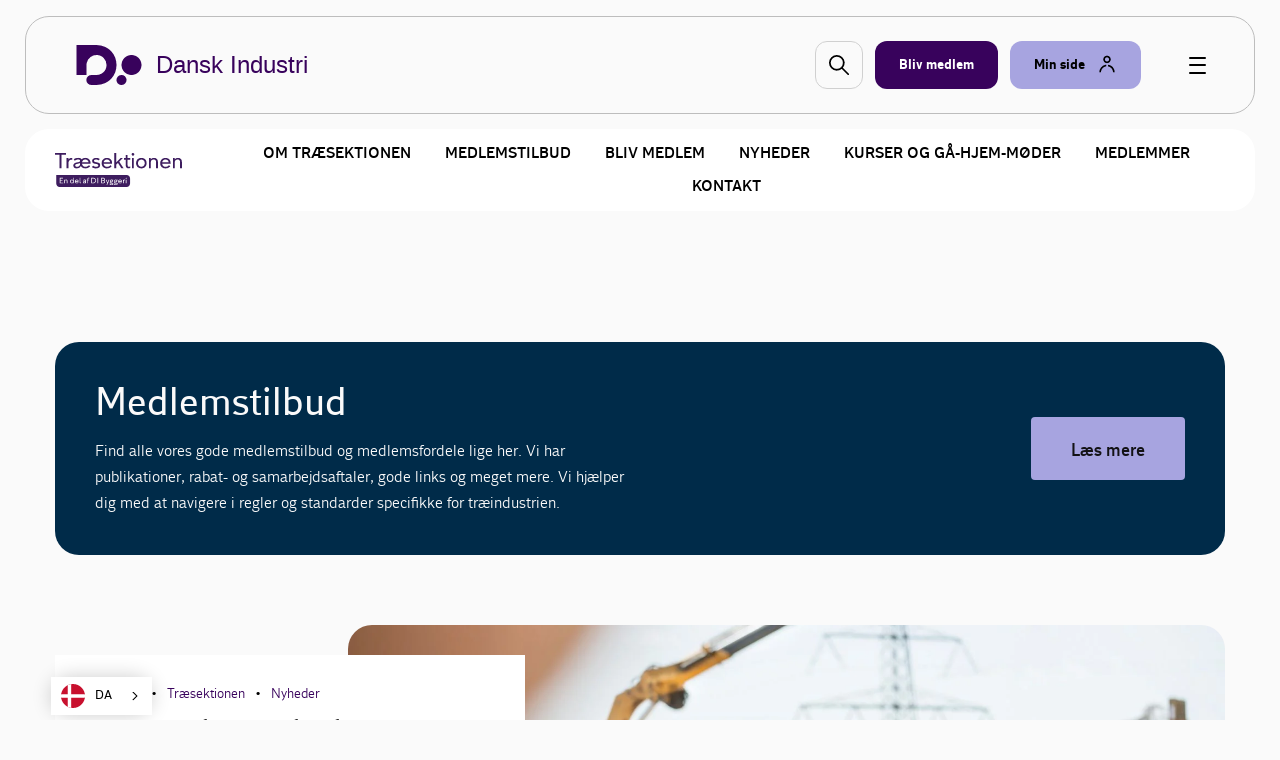

--- FILE ---
content_type: text/html; charset=utf-8
request_url: https://www.danskindustri.dk/medlemsforeninger/traesektionen/?docid=28939
body_size: 11966
content:

<!DOCTYPE html>
<html class="no-js theme-didk2023" lang="da"  data-id="53c0664a-bda6-4086-89d4-4944d67d0a09" >
<head>
    <meta charset="utf-8">
    <meta http-equiv="X-UA-Compatible" content="IE=edge">

    <link rel="preload" href="/dist/css/styles.css?v=639038276780000000" as="style" />
    
        <link rel="preload" href="/dist/static/fonts/disans_rg-webfont.woff2" as="font" type="font/woff2" crossorigin />
        <link rel="preload" href="/dist/static/fonts/disans_dbd-webfont.woff2" as="font" type="font/woff2" crossorigin />
        <link rel="preload" href="/dist/static/fonts/disans_he-webfont.woff2" as="font" type="font/woff2" crossorigin />
        <link rel="preload" href="/dist/static/fonts/diserif_rg-webfont.woff2" as="font" type="font/woff2" crossorigin />
        <link rel="preload" href="/dist/static/fonts/diserif_bd-webfont.woff2" as="font" type="font/woff2" crossorigin />
        <link rel="preload" href="/dist/static/fonts/di_sans-book-webfont.woff2" as="font" type="font/woff2" crossorigin />
        <link rel="preload" href="/dist/static/fonts/diserif_it-webfont.woff2" as="font" type="font/woff2" crossorigin />
        <link rel="preload" href="/dist/static/fonts/DISansDisplay-Bold.otf" as="font" type="font/otf" crossorigin />
        <link rel="preload" href="/dist/static/fonts/DISansDisplay-Regular.otf" as="font" type="font/otf" crossorigin />
        <link rel="preload" href="/dist/static/fonts/DINumbersOffice-Medium.woff2" as="font" type="font/woff2" crossorigin />
    <link rel="preload" href="https://policy.app.cookieinformation.com/uc.js" data-culture="da" as="script" />
    <link rel="preload" href="/Scripts/js/Head.js?v=9wHl6qMUBeJdMuWHIMlsAG2BiWo" as="script" />
    <link rel="preload" href="/dist/js/VendorApp.js?v=20251219" as="script" />
    
    <link rel="dns-prefetch" href="//js-agent.newrelic.com"/>
    <link rel="dns-prefetch" href="//bam.nr-data.net"/>
    <link rel="stylesheet" href="/dist/css/styles.css?v=639038276780000000" /> 
    <link rel="stylesheet" href="/dist/css/print.css?v=KI1mzRgbjLklj_9xYzhg_1O5_pc" media="print" />

    <meta name="HandheldFriendly" content="True">
    <meta name="viewport" content="width=device-width, initial-scale=1, minimal-ui" />
    <script src="/Scripts/js/Head.js?v=9wHl6qMUBeJdMuWHIMlsAG2BiWo" async></script>
    

    <meta property="twitter:site" content="@DanskIndustri" />
    <link rel="icon" href="/favicon.ico?v=20230928" sizes="32x32">
    <link rel="icon" href="/icon.svg?v=20230928" type="image/svg+xml">
    <link rel="apple-touch-icon" href="/apple-touch-icon.png?v=20230928">
    <link rel="manifest" href="/manifest.json?v=20230928">


<title>Tr&#xE6;sektionen - Bliv del af et st&#xE6;rkt netv&#xE6;rk | DI Byggeri | Tr&#xE6;sektionen</title>
<meta name="description" content="Tr&#xE6;sektionen er en forening indenfor byggebranchen med ca. 2000 medlemmer. Tilmeld dig og f&#xE5; relevant faglig viden og adgang til kurser m.m." />
<link rel="canonical" href="https://www.danskindustri.dk/medlemsforeninger/traesektionen/" />
<meta property="og:title" content="Tr&#xE6;sektionen - Bliv del af et st&#xE6;rkt netv&#xE6;rk | DI Byggeri | Tr&#xE6;sektionen" />
<meta property="og:description" content="Tr&#xE6;sektionen er en forening indenfor byggebranchen med ca. 2000 medlemmer. Tilmeld dig og f&#xE5; relevant faglig viden og adgang til kurser m.m." />
<meta property="og:type" content="website" />
<meta property="og:url" content="https://www.danskindustri.dk/medlemsforeninger/traesektionen/" />
<meta property="twitter:url" content="https://www.danskindustri.dk/medlemsforeninger/traesektionen/" />
<meta property="twitter:creator" content="@DanskIndustri" />
<meta property="twitter:title" content="Tr&#xE6;sektionen - Bliv del af et st&#xE6;rkt netv&#xE6;rk | DI Byggeri" />
<meta property="twitter:description" content="Tr&#xE6;sektionen er en forening indenfor byggebranchen med ca. 2000 medlemmer. Tilmeld dig og f&#xE5; relevant faglig viden og adgang til kurser m.m." />
<meta property="og:image" content="https://www.danskindustri.dk/globalassets/medlemsforeninger/trasektionen/billeder/coverbillede--prislister-1.png" />
<meta property="twitter:card" content="summary_large_image" />
<meta property="twitter:image" content="https://www.danskindustri.dk/globalassets/medlemsforeninger/trasektionen/billeder/coverbillede--prislister-1.png" />
<meta property="twitter:image:alt" content="Coverbillede  prislister (1).png" />
<meta name="robots" content="index, follow" />
<meta name="application-name" content="Tr&#xE6;sektionen - Bliv del af et st&#xE6;rkt netv&#xE6;rk | DI Byggeri | Tr&#xE6;sektionen">
<meta name="msapplication-tooltip" content="Tr&#xE6;sektionen er en forening indenfor byggebranchen med ca. 2000 medlemmer. Tilmeld dig og f&#xE5; relevant faglig viden og adgang til kurser m.m.">    <script id="CookieConsent" src="https://policy.app.cookieinformation.com/uc.js" data-culture="da" type="text/javascript"></script>
    <script>
!function(T,l,y){var S=T.location,k="script",D="instrumentationKey",C="ingestionendpoint",I="disableExceptionTracking",E="ai.device.",b="toLowerCase",w="crossOrigin",N="POST",e="appInsightsSDK",t=y.name||"appInsights";(y.name||T[e])&&(T[e]=t);var n=T[t]||function(d){var g=!1,f=!1,m={initialize:!0,queue:[],sv:"5",version:2,config:d};function v(e,t){var n={},a="Browser";return n[E+"id"]=a[b](),n[E+"type"]=a,n["ai.operation.name"]=S&&S.pathname||"_unknown_",n["ai.internal.sdkVersion"]="javascript:snippet_"+(m.sv||m.version),{time:function(){var e=new Date;function t(e){var t=""+e;return 1===t.length&&(t="0"+t),t}return e.getUTCFullYear()+"-"+t(1+e.getUTCMonth())+"-"+t(e.getUTCDate())+"T"+t(e.getUTCHours())+":"+t(e.getUTCMinutes())+":"+t(e.getUTCSeconds())+"."+((e.getUTCMilliseconds()/1e3).toFixed(3)+"").slice(2,5)+"Z"}(),iKey:e,name:"Microsoft.ApplicationInsights."+e.replace(/-/g,"")+"."+t,sampleRate:100,tags:n,data:{baseData:{ver:2}}}}var h=d.url||y.src;if(h){function a(e){var t,n,a,i,r,o,s,c,u,p,l;g=!0,m.queue=[],f||(f=!0,t=h,s=function(){var e={},t=d.connectionString;if(t)for(var n=t.split(";"),a=0;a<n.length;a++){var i=n[a].split("=");2===i.length&&(e[i[0][b]()]=i[1])}if(!e[C]){var r=e.endpointsuffix,o=r?e.location:null;e[C]="https://"+(o?o+".":"")+"dc."+(r||"services.visualstudio.com")}return e}(),c=s[D]||d[D]||"",u=s[C],p=u?u+"/v2/track":d.endpointUrl,(l=[]).push((n="SDK LOAD Failure: Failed to load Application Insights SDK script (See stack for details)",a=t,i=p,(o=(r=v(c,"Exception")).data).baseType="ExceptionData",o.baseData.exceptions=[{typeName:"SDKLoadFailed",message:n.replace(/\./g,"-"),hasFullStack:!1,stack:n+"\nSnippet failed to load ["+a+"] -- Telemetry is disabled\nHelp Link: https://go.microsoft.com/fwlink/?linkid=2128109\nHost: "+(S&&S.pathname||"_unknown_")+"\nEndpoint: "+i,parsedStack:[]}],r)),l.push(function(e,t,n,a){var i=v(c,"Message"),r=i.data;r.baseType="MessageData";var o=r.baseData;return o.message='AI (Internal): 99 message:"'+("SDK LOAD Failure: Failed to load Application Insights SDK script (See stack for details) ("+n+")").replace(/\"/g,"")+'"',o.properties={endpoint:a},i}(0,0,t,p)),function(e,t){if(JSON){var n=T.fetch;if(n&&!y.useXhr)n(t,{method:N,body:JSON.stringify(e),mode:"cors"});else if(XMLHttpRequest){var a=new XMLHttpRequest;a.open(N,t),a.setRequestHeader("Content-type","application/json"),a.send(JSON.stringify(e))}}}(l,p))}function i(e,t){f||setTimeout(function(){!t&&m.core||a()},500)}var e=function(){var n=l.createElement(k);n.src=h;var e=y[w];return!e&&""!==e||"undefined"==n[w]||(n[w]=e),n.onload=i,n.onerror=a,n.onreadystatechange=function(e,t){"loaded"!==n.readyState&&"complete"!==n.readyState||i(0,t)},n}();y.ld<0?l.getElementsByTagName("head")[0].appendChild(e):setTimeout(function(){l.getElementsByTagName(k)[0].parentNode.appendChild(e)},y.ld||0)}try{m.cookie=l.cookie}catch(p){}function t(e){for(;e.length;)!function(t){m[t]=function(){var e=arguments;g||m.queue.push(function(){m[t].apply(m,e)})}}(e.pop())}var n="track",r="TrackPage",o="TrackEvent";t([n+"Event",n+"PageView",n+"Exception",n+"Trace",n+"DependencyData",n+"Metric",n+"PageViewPerformance","start"+r,"stop"+r,"start"+o,"stop"+o,"addTelemetryInitializer","setAuthenticatedUserContext","clearAuthenticatedUserContext","flush"]),m.SeverityLevel={Verbose:0,Information:1,Warning:2,Error:3,Critical:4};var s=(d.extensionConfig||{}).ApplicationInsightsAnalytics||{};if(!0!==d[I]&&!0!==s[I]){var c="onerror";t(["_"+c]);var u=T[c];T[c]=function(e,t,n,a,i){var r=u&&u(e,t,n,a,i);return!0!==r&&m["_"+c]({message:e,url:t,lineNumber:n,columnNumber:a,error:i}),r},d.autoExceptionInstrumented=!0}return m}(y.cfg);function a(){y.onInit&&y.onInit(n)}(T[t]=n).queue&&0===n.queue.length?(n.queue.push(a),n.trackPageView({})):a()}(window,document,{src: "https://js.monitor.azure.com/scripts/b/ai.2.gbl.min.js", crossOrigin: "anonymous", cfg: {instrumentationKey: '49cbc170-01d1-4752-90cd-609e401f6261', disableCookiesUsage: false }});
</script>

    <style>

.theme--local.theme-didk .navigation-deck {
    background-color: #fff;
}

</style>
<script type="text/javascript" src="https://cdn.weglot.com/weglot.min.js"></script>
<script>
    Weglot.initialize({
        api_key: 'wg_c014f97a1bad92e8b9f5e46c4932f77f2'
    });
</script>
<!-- Google Tag Manager -->
<script>
!function(){"use strict";function l(e){for(var t=e,r=0,n=document.cookie.split(";");r<n.length;r++){var o=n[r].split("=");if(o[0].trim()===t)return o[1]}}function s(e){return localStorage.getItem(e)}function u(e){return window[e]}function A(e,t){e=document.querySelector(e);return t?null==e?void 0:e.getAttribute(t):null==e?void 0:e.textContent}var e=window,t=document,r="script",n="dataLayer",o="https://gtm.danskindustri.dk",a="",i="8bq8saflaekz",c="ca20b=aWQ9R1RNLVdNWkJWODg%3D&page=2",g="stapeUserId",v="",E="",d=!1;try{var d=!!g&&(m=navigator.userAgent,!!(m=new RegExp("Version/([0-9._]+)(.*Mobile)?.*Safari.*").exec(m)))&&16.4<=parseFloat(m[1]),f="stapeUserId"===g,I=d&&!f?function(e,t,r){void 0===t&&(t="");var n={cookie:l,localStorage:s,jsVariable:u,cssSelector:A},t=Array.isArray(t)?t:[t];if(e&&n[e])for(var o=n[e],a=0,i=t;a<i.length;a++){var c=i[a],c=r?o(c,r):o(c);if(c)return c}else console.warn("invalid uid source",e)}(g,v,E):void 0;d=d&&(!!I||f)}catch(e){console.error(e)}var m=e,g=(m[n]=m[n]||[],m[n].push({"gtm.start":(new Date).getTime(),event:"gtm.js"}),t.getElementsByTagName(r)[0]),v=I?"&bi="+encodeURIComponent(I):"",E=t.createElement(r),f=(d&&(i=8<i.length?i.replace(/([a-z]{8}$)/,"kp$1"):"kp"+i),!d&&a?a:o);E.async=!0,E.src=f+"/"+i+".js?"+c+v,null!=(e=g.parentNode)&&e.insertBefore(E,g)}();
</script>
<!-- End Google Tag Manager -->

</head>
<body data-diinternal="false">
    <!-- Google Tag Manager (noscript) -->
<noscript><iframe src='' height='0' width='0' style='display:none;visibility:hidden' data-category-consent='cookie_cat_marketing' data-consent-src='https://www.googletagmanager.com/ns.html?id=GTM-WMZBV88'></iframe></noscript>
<!-- End Google Tag Manager (noscript) -->

    

    <div class="page-wrapper">
            <div class="js--main-header">
                


<div class="slide-in js--menu">
    <div class="slide-in__inner">
        <div class="slide-in__close js--close-overlay"></div>
        <div class="slide-in__scrollable">
            <div class="slide-in__nav">
                <ul>
                        <li>
                            <a href="/vi-radgiver-dig/" class="slide-in__nav-item" title="Vi r&#xE5;dgiver dig">
                                Vi r&#xE5;dgiver dig
                            </a>
                        </li>
                        <li>
                            <a href="/arrangementer/" class="slide-in__nav-item" title="Kurser, arrangementer og netv&#xE6;rk">
                                Kurser, arrangementer og netv&#xE6;rk
                            </a>
                        </li>
                        <li>
                            <a href="/brancher-og-foreninger/" class="slide-in__nav-item" title="Brancher og foreninger">
                                Brancher og foreninger
                            </a>
                        </li>
                        <li>
                            <a href="/politik-og-analyser/" class="slide-in__nav-item" title="Politik og analyser">
                                Politik og analyser
                            </a>
                        </li>
                        <li>
                            <a href="/di-business/" class="slide-in__nav-item" title="DI Business">
                                DI Business
                            </a>
                        </li>
                        <li>
                            <a href="/om-di/" class="slide-in__nav-item" title="Om DI">
                                Om DI
                            </a>
                        </li>
                </ul>
            </div>
                <div class="slide-in__nav">
                    <ul>
                                <li>
                                    <a href="/om-di/kontakt-os/presse/" class="slide-in__nav-item slide-in__nav-item--small" title="Presse">
                                            <span class="icon">
                                                
    <svg class="svg-icon svg-icon--profile">
        <use xlink:href="/dist/svg/svg-sprite.svg?v=504911232000000000#profile"></use>
    </svg>

                                            </span>
                                        Presse
                                    </a>
                                </li>
                                <li>
                                    <a href="/om-di/kontakt-os/" class="slide-in__nav-item slide-in__nav-item--small" title="Kontakt os">
                                            <span class="icon">
                                                
    <svg class="svg-icon svg-icon--profile">
        <use xlink:href="/dist/svg/svg-sprite.svg?v=504911232000000000#profile"></use>
    </svg>

                                            </span>
                                        Kontakt os
                                    </a>
                                </li>
                                <li>
                                    <a href="/om-di/job-i-di/" class="slide-in__nav-item slide-in__nav-item--small" title="Job i DI">
                                            <span class="icon">
                                                
    <svg class="svg-icon svg-icon--profile">
        <use xlink:href="/dist/svg/svg-sprite.svg?v=504911232000000000#profile"></use>
    </svg>

                                            </span>
                                        Job i DI
                                    </a>
                                </li>
                                <li>
                                    <a href="/english/" class="slide-in__nav-item slide-in__nav-item--small" title="English">
                                            <span class="icon icon--full">
                                                
    <svg class="svg-icon svg-icon--flag_uk">
        <use xlink:href="/dist/svg/svg-sprite.svg?v=504911232000000000#flag_uk"></use>
    </svg>

                                            </span>
                                        English
                                    </a>
                                </li>
                            <li>
                                <a href="/bliv-medlem/" class="slide-in__nav-item slide-in__nav-item--small" title="Bliv medlem">
                                    <span class="icon">
                                        
    <svg class="svg-icon svg-icon--industrienshus">
        <use xlink:href="/dist/svg/svg-sprite.svg?v=504911232000000000#industrienshus"></use>
    </svg>

                                    </span>
                                    Bliv medlem
                                </a>
                            </li>
                    </ul>
                </div>
        </div>
    </div>
</div>                <div class="sticky-menu js--sticky-menu is-home">
                    <div class="sticky-menu__inner js--sticky-menu-inner">



<header class="new-header new-header--bordered">
    <div class="w--lg">
        <div class="new-header__inner">
                <a href="/" class="button button--logo theme--local theme-didk2023" title="Til forsiden">

    <svg class="svg-icon svg-icon--logo">
        <use xlink:href="/dist/svg/svg-sprite-v2.svg?v=504911232000000000#logo"></use>
    </svg>
                        <span class="text text--headline">Dansk Industri</span>
                </a>

                <a href="#" class="new-header__item new-header__item--bordered new-header__item--icon js--raffle-search-button">
                    
    <svg class="svg-icon svg-icon--search">
        <use xlink:href="/dist/svg/svg-sprite.svg?v=504911232000000000#search"></use>
    </svg>

                </a>
            
                <a href="/bliv-medlem/" class="new-header__item new-header__item--bordered new-header__item--brand new-header__item--visible-desktop" title="Bliv medlem" >
                    <span class="text">Bliv medlem</span>
                </a>
            <span class="new-header__item-container">
                <a href="#" class="new-header__item new-header__item--bordered has-icon new-header__item--brand-light js--mysite-toggle" data-userid="">
                    <span class="text">Min side</span>

    <svg class="svg-icon svg-icon--staff">
        <use xlink:href="/dist/svg/svg-sprite-v2.svg?v=504911232000000000#staff"></use>
    </svg>
                </a>
                <div class="new-header__dropdown new-header__dropdown--tooltip js--mysite-tooltip">
                    <div class="new-header__dropdown__area">
                        <a href="#" class="new-header__dropdown__item new-header__dropdown__item--remarkable js--mysite-tooltip-toogle">
                            <span class="icon">
                                
    <svg class="svg-icon svg-icon--person">
        <use xlink:href="/dist/svg/svg-sprite.svg?v=504911232000000000#person"></use>
    </svg>

                            </span>
                            <span class="new-header__dropdown__title">
                                Velkommen tilbage
                            </span>
                            <span class="new-header__dropdown__text js--mysite-tooltip-number">
                                Der er 0 nye anbefalinger til dig
                            </span>
                        </a>
                    </div>
                </div>
                <div class="new-header__dropdown js--mysite">
                    <div class="new-header__dropdown__area">
                        <a href="https://dit.di.dk" class="new-header__dropdown__item new-header__dropdown__item--remarkable js--login-intent-mypage" target="_blank" data-datalayer-obj='{"event": "login_intent"}'>
                            <span class="icon">
                                
    <svg class="svg-icon svg-icon--person">
        <use xlink:href="/dist/svg/svg-sprite.svg?v=504911232000000000#person"></use>
    </svg>

                            </span>
                            <span class="new-header__dropdown__title">
                                Min side
                            </span>
                            <span class="new-header__dropdown__text">
F&#xE5; adgang til dine netv&#xE6;rk, tilmeldinger og &#xF8;vrige DI-services.                            </span>
                        </a>
                    </div>
                    <div class="new-header__dropdown__area js--mysite-recommendations" style="display: none;">
                        <div class="new-header__dropdown__item">
                            <span class="new-header__dropdown__title">
                                Anbefalet til dig
                            </span>
                            <span class="new-header__dropdown__number js--mysite-recommendations-number"></span>
                        </div>
                    </div>
                        <div class="new-header__dropdown__area">
                            <div class="new-header__dropdown__item">
                                <span class="new-header__dropdown__title">
                                    Ny hos DI?
                                </span>
                            </div>
                            <ul class="new-header__dropdown__item new-header__dropdown__item--list">
                                <li class="new-header__dropdown__list-item">
                                    <a href="https://dit.di.dk/Authorization/Create" class="js--login-intent-newuser" target="_blank" data-datalayer-obj='{"event": "login_intent"}'>
                                        Opret en ny bruger hvis du ikke allerede har et login
                                            
<span class="arrow ">
    <svg viewBox="0 0 34 34" xmlns="http://www.w3.org/2000/svg">
        <g fill-rule="evenodd">
            <path class="fill" d="M34 17c0 9.405-7.595 17-17 17-9.366 0-17-7.595-17-17C0 7.595 7.634 0 17 0c9.405 0 17 7.595 17 17zm-8.343 1.023c.315-.315.433-.708.433-1.023 0-.394-.118-.708-.433-1.023l-7.988-7.28c-.12-.158-.473-.354-.827-.354-.71 0-1.338.63-1.338 1.298 0 .277.078.67.393.946l5.746 5.076H9.05c-.668 0-1.298.63-1.298 1.338 0 .708.63 1.26 1.3 1.26h12.592l-5.746 5.154c-.315.236-.393.63-.393.945 0 .668.63 1.297 1.338 1.297.393 0 .747-.236.944-.393l7.87-7.24z" />
            <path class="border" d="M34 17c0-9.405-7.595-17-17-17C7.634 0 0 7.595 0 17c0 9.405 7.634 17 17 17 9.405 0 17-7.595 17-17zm-2.715 0c0 7.87-6.375 14.245-14.285 14.245C9.13 31.245 2.794 24.87 2.794 17 2.794 9.13 9.13 2.794 17 2.794c7.91 0 14.285 6.336 14.285 14.206z" />
            <path d="M25.657 18.023c.315-.315.433-.708.433-1.023 0-.394-.118-.708-.433-1.023l-7.988-7.28c-.12-.158-.473-.354-.827-.354-.71 0-1.338.63-1.338 1.298 0 .277.078.67.393.946l5.746 5.076H9.05c-.668 0-1.298.63-1.298 1.338 0 .708.63 1.26 1.3 1.26h12.592l-5.746 5.154c-.315.236-.393.63-.393.945 0 .668.63 1.297 1.338 1.297.393 0 .747-.236.944-.393l7.87-7.24z" class="arrow-shape" />
        </g>
    </svg>
</span>
                                    </a>
                                </li>
                            </ul>
                        </div>
                </div>
            </span>
            <a href="javascript:" class="button button--burger js--burger">
                <span></span>
            </a>
        </div>
    </div>
</header>

        <section class="section">
            <div class="deck deck--tight">
                <div class="w--lg">
                    <div class="navigation-deck js--navigation-deck">
                        <div class="navigation-deck__group">
                            <a href="/medlemsforeninger/traesektionen/">
                                <img src="/link/7642c7c252d14e0a87e3402c51837a28.aspx" class="navigation-deck__logo">
                            </a>
                            <span class="navigation-deck__toggle js--toggle-mobile">
                                Menu
                                <span class="navigation-deck__toggle__icon">
                                    <span></span><span></span><span></span><span></span><span></span><span></span><span></span><span></span><span></span>
                                </span>
                            </span>
                        </div>
                        <nav class="navigation-deck__nav">
                            <ul class="navigation-deck__nav__list">
                                        <li class="navigation-deck__nav__list__item ">
                                            <a href="/medlemsforeninger/traesektionen/om-traesektionen/" >Om Tr&#xE6;sektionen</a>
                                        </li>
                                        <li class="navigation-deck__nav__list__item ">
                                            <a href="/medlemsforeninger/traesektionen/for-medlemmer/" >Medlemstilbud</a>
                                        </li>
                                        <li class="navigation-deck__nav__list__item ">
                                            <a href="/medlemsforeninger/traesektionen/bliv-medlem/" >Bliv medlem</a>
                                        </li>
                                        <li class="navigation-deck__nav__list__item ">
                                            <a href="/medlemsforeninger/traesektionen/nyheder/" >Nyheder</a>
                                        </li>
                                        <li class="navigation-deck__nav__list__item ">
                                            <a href="/medlemsforeninger/traesektionen/kurser/" >Kurser og G&#xE5;-hjem-m&#xF8;der</a>
                                        </li>
                                        <li class="navigation-deck__nav__list__item ">
                                            <a href="/medlemsforeninger/traesektionen/find-medlem/" >Medlemmer</a>
                                        </li>
                                        <li class="navigation-deck__nav__list__item ">
                                            <a href="/medlemsforeninger/traesektionen/kontakt-os/" >Kontakt</a>
                                        </li>
                            </ul>
                        </nav>
                    </div>
                </div>
            </div>
        </section>
                    </div>
                </div>
            </div>
        <main>
            <!-- MemberAssociationsFrontPageBasic/Index.cshtml -->
<section class="section">
    

    <section class="section">
	    <div class="deck">
            <div class="hero-v2 hero-v2--dark will-animate" data-animtype="fade" data-animduration="4">
                <div class="w--lg">


                    
    <div class="js--cookie-consent">
            <div class="hero-v2__image">
                <span style="background-image: url('https://www.danskindustri.dk/globalassets/medlemsforeninger/trasektionen/billeder/coverbillede--prislister-1.png?width=1680&amp;quality=100&amp;format=webp');" class="hero-v2__image__inner"></span>
            </div>
    </div>


                    <div class="hero-v2__inner">
                        <div class="w--md">
                                <h1>Tr&#xE6;sektionen</h1>
                                <p >Vi er en forening, der repr&#xE6;senterer over 2.000 medlemmer, som er store og sm&#xE5; t&#xF8;mrer-/ snedkerfirmaer, t&#xE6;kkem&#xE6;nd og andre, der arbejder med tr&#xE6; i bygge- og anl&#xE6;gsopgaver.</p>

<a href="/medlemsforeninger/traesektionen/for-medlemmer/" class="button button--primary button--brand-light button--small"  >
    <span class="text">Medlemstilbud</span>
</a>                        </div>
                    </div>
                </div>
            </div>
        </div>
    </section>






</section>

<br>

<br>

<section class="section theme--local theme-didk2023darkblue">
    <div class="deck">
        <div class="w--md">
            <div class="cta-banner">
                <div class="flex-grid">
                    <div class="flex-grid__col flex-grid__col--12 flex-grid__col--md-6 banner-title">
                            <h2>Medlemstilbud</h2>
                            <p>
                                <span>Find alle vores gode medlemstilbud og medlemsfordele lige her. Vi har publikationer, rabat- og samarbejdsaftaler, gode links og meget mere. Vi hj&#xE6;lper dig med at navigere i regler og standarder specifikke for tr&#xE6;industrien.</span>
                            </p>

                    </div>
                    <div class="flex-grid__col flex-grid__col--12 flex-grid__col--md-6 cta-banner__action">

<a href="/medlemsforeninger/traesektionen/for-medlemmer/" class="button button--primary button--large"  >
    <span class="text">L&#xE6;s mere</span>
</a>                    </div>
                </div>
            </div>
        </div>
    </div>
</section>

<section class="section">
    <div class="deck ">
        <div class="w--md">
            <div class="article-abstract article-abstract--split article-abstract--split-reversed article-abstract--overlapped article-abstract--significant">
                    <a class="article-abstract__media" href="/medlemsforeninger/traesektionen/nyheder2/2025/9/mesterprislisten-er-landet/">
                        <div class="article-abstract__media__image" style="background-image:url('/contentassets/60afa0750f1b45869c4c2e63e53047f5/hjemmeside-format-1600--900-px-8.jpg');"></div>
                    </a>
                    <div class="article-abstract__content">
                        <p class="meta">                    <strong>30.08.25</strong>
                    <em>&bull;</em>
                    <a href='/medlemsforeninger/traesektionen/'><strong>Tr&#xE6;sektionen</strong></a>
                    <em>&bull;</em>
                    <a href='/medlemsforeninger/traesektionen/'><strong>Nyheder</strong></a>
</p>

                        <a class="article-abstract__content__link" href="/medlemsforeninger/traesektionen/nyheder2/2025/9/mesterprislisten-er-landet/">
                            <h2>Mesterprislisten er landet!</h2>
                            <p>I Tr&#xE6;sektionen har vi digitaliseret Prislisten for veludf&#xF8;rt T&#xF8;mrer- og Snedkerarbejde &#x2013; og lavet Mesterprislisten. Vores nye digitale prisliste for t&#xF8;mrer- og snedkerarbejde g&#xF8;r det nemmere og hurtigere for dig at f&#xE5; adgang til opdaterede prislister.</p>
                        </a>
                    </div>
            </div>
        </div>
    </div>
</section>


<section class="section">
    <div class="deck ">
        <div class="w--md">
            <div class="article-abstract article-abstract--split article-abstract--overlapped article-abstract--significant">
                    <a class="article-abstract__media" href="https://xn--tmrermedgaranti-5tb.dk/">
                        <div class="article-abstract__media__image" style="background-image:url('/globalassets/medlemsforeninger/trasektionen/coverbillede--prislister-7.png');"></div>
                    </a>
                    <div class="article-abstract__content">
                        <p class="meta">                    <strong>02.12.24</strong>
                    <em>&bull;</em>
                    <strong>T&#xF8;mrer med garanti</strong>
                    <em>&bull;</em>
                    <strong>Find din n&#xE6;rmeste t&#xF8;mrer </strong>
</p>

                        <a class="article-abstract__content__link" href="https://xn--tmrermedgaranti-5tb.dk/">
                            <h2>Find din lokale t&#xF8;mrer</h2>
                            <p>Vi har lanceret en ny hjemmeside, hvor du nemt kan finde din lokale t&#xF8;mrer- og snedkerforretning. Alle virksomheder er medlemmer af Tr&#xE6;sektionen og d&#xE6;kket af Byg Garanti.&#xA;Find din n&#xE6;rmeste t&#xF8;mrer i dag!</p>
                        </a>
                    </div>
            </div>
        </div>
    </div>
</section>

<section class="section theme--local theme-didk2023lightblue500">
    <div class="deck">
        <div class="w--md">
            <div class="cta-banner">
                <div class="flex-grid">
                    <div class="flex-grid__col flex-grid__col--12 flex-grid__col--md-6 banner-title">
                            <h2>N&#xE5;r du har brug for hj&#xE6;lp</h2>
                            <p>
                                <span>Find hurtigt og nemt navne og telefonnumre p&#xE5; kontaktpersoner i DI Byggeri og Tr&#xE6;sektionen, som er relevante for dig, der er medlem af Tr&#xE6;sektionen.</span>
                            </p>

                    </div>
                    <div class="flex-grid__col flex-grid__col--12 flex-grid__col--md-6 cta-banner__action">

<a href="/globalassets/medlemsforeninger/trasektionen/filer-og-dokumenter/2025/tra_2024_kontakt-juli-2025.pdf?v=250919" class="button button--primary button--large"  target="_blank" rel="noopener" >
    <span class="text">Find os her</span>
</a>                    </div>
                </div>
            </div>
        </div>
    </div>
</section>
<section class="section theme--local theme-didk2023lightgreen200">
    <div class="deck">
        <div class="w--md">
            <div class="cta-banner">
                <div class="flex-grid">
                    <div class="flex-grid__col flex-grid__col--12 flex-grid__col--md-6 banner-title">
                            <h2>Asbestautorisation: Hvordan bliver du certificeret?</h2>
                            <p>
                                <span>Fra 1. januar 2025 skal virksomheder v&#xE6;re certificeret, hvis man nedriver asbestholdige materialer. For at hj&#xE6;lpe medlemmer har Tr&#xE6;sektionen indg&#xE5;et en rabataftale med Byggeriets Kvalitetskontrol om certificering.</span>
                            </p>

                    </div>
                    <div class="flex-grid__col flex-grid__col--12 flex-grid__col--md-6 cta-banner__action">

<a href="/medlemsforeninger/traesektionen/nyheder2/2024/8/asbestautorisation--hvordan-og-hvad-koster-det/" class="button button--primary button--large"  target="_blank" rel="noopener" >
    <span class="text">Find tilbuddet her</span>
</a>                    </div>
                </div>
            </div>
        </div>
    </div>
</section>

<section class="section">
    <div class="deck ">
        <div class="w--md">
            <div class="article-abstract article-abstract--split article-abstract--split-reversed article-abstract--overlapped article-abstract--significant">
                    <a class="article-abstract__media" href="/vi-radgiver-dig/personale/arbejdsmiljo/arbejdsmiljo-bygge--anlag/i-dybden-med-asbestautorisation/">
                        <div class="article-abstract__media__image" style="background-image:url('/globalassets/brancher/di-byggeri/nyheder/2022/4/asbest.jpg');"></div>
                    </a>
                    <div class="article-abstract__content">
                        <p class="meta">                    <a href='/vi-radgiver-dig/'><strong>Vi r&#xE5;dgiver dig</strong></a>
</p>

                        <a class="article-abstract__content__link" href="/vi-radgiver-dig/personale/arbejdsmiljo/arbejdsmiljo-bygge--anlag/i-dybden-med-asbestautorisation/">
                            <h2>I dybden med asbestautorisation og asbest</h2>
                            <p>Arbejde med nedrivning af asbestholdige materialer kr&#xE6;ver en s&#xE6;rlig autorisation fra den 1. januar 2025. F&#xE5; svar p&#xE5;, hvad det betyder for jer.</p>
                        </a>
                    </div>
            </div>
        </div>
    </div>
</section>

    <section class="section theme--local theme-didk2023lightaqua200">
        <div class="deck">
            <div class="w--lg">
                
                <div class="banner" style="background-image: url(https://www.danskindustri.dk/contentassets/af7456d07d944da2a8b764412f6d3e94/fredag-bp-trasektionen-dscf1889.jpg?width=1680&amp;quality=100&amp;format=webp);">
                    <div class="w--md">
                        <div class="banner__content banner-title">
                                <h6>Tr&#xE6;sektionen afholder en r&#xE6;kke kursus- og efteruddannelse for vores medlemmer. </h6>
                                <h2>Kurser og G&#xE5;-hjem-m&#xF8;der</h2>
                                <p ><small>Vi tilbyder en r&#xE6;kke &#xE5;bne kurser skr&#xE6;ddersyet til branchens og medlemmer af Tr&#xE6;sektionens behov. </small>
                                </p>

<a href="/medlemsforeninger/traesektionen/kurser/" title="Se mere her" class="button button--primary button--large"  >
    <span class="text">Du kan se et udpluk af kurserne lige her</span>
</a>                        </div>
                    </div>
                </div>
            </div>
        </div>
    </section>



    <section class="section theme--local theme-didk2023lightorange500">
        <div class="deck">
            <div class="w--lg">
                
                <div class="banner" style="background-image: url(https://www.danskindustri.dk/globalassets/brancher/di-byggeri/billedearkiv/colourbox2743524-1.jpg?width=1680&amp;quality=100&amp;format=webp);">
                    <div class="w--md">
                        <div class="banner__content banner-title">
                                <h6>Bliv medlem af Tr&#xE6;sektionen</h6>
                                <h2>Det f&#xF8;rste &#xE5;r er gratis</h2>
                                <p ><small>Udfyld formularen, og bliv medlem af Tr&#xE6;sektionen i dag. S&#xE5; vil vi s&#xF8;rge for alt det praktiske. Straks herefter kan du g&#xF8;re brug af vores aktiviteter og services.</small>
                                </p>

<a href="/medlemsforeninger/traesektionen/bliv-medlem/" class="button button--primary button--large"  >
    <span class="text">Bliv medlem</span>
</a>                        </div>
                    </div>
                </div>
            </div>
        </div>
    </section>



<section class="section">
    <div class="deck">
        <div class="w--md">
            <div class="cta-banner">
                <div class="flex-grid">
                    <div class="flex-grid__col flex-grid__col--12 flex-grid__col--md-6 banner-title">
                            <h2>F&#xF8;lg med p&#xE5; LinkedIn</h2>
                            <p>
                                <span>F&#xF8;lg Tr&#xE6;sektionen p&#xE5; LinkedIn, og bliv opdateret p&#xE5; nyheder, arrangementer og meget mere.</span>
                            </p>

                    </div>
                    <div class="flex-grid__col flex-grid__col--12 flex-grid__col--md-6 cta-banner__action">

<a href="https://www.linkedin.com/company/36099029/" class="button button--primary button--large"  >
    <span class="text">F&#xF8;lg os</span>
</a>                    </div>
                </div>
            </div>
        </div>
    </div>
</section>
<section class="section">
    <div class="deck deck--brand deck--double-padding">
        <div class="w--md">
            <div class="flex-grid">
                <div class="flex-grid__col flex-grid__col--12 flex-grid__col--sm-12 flex-grid__col--md-6 banner-title">
                    <h2>Find det hurtigt</h2>
                    <p>Her finder du en r&#xE6;kke links, som er gode, n&#xE5;r du mangler viden.</p>
                </div>
                <div class="flex-grid__col flex-grid__col--12 flex-grid__col--sm-12 flex-grid__col--md-6">
                    <ul class="links-list links-list--flex">
                                <li>
                                    <a href="/medlemsforeninger/traesektionen/for-medlemmer/tank-arbejdsmiljo/" class="button button--link button--link--inverted has-icon button--link--full">
                                        <span class="text">Arbejdsmilj&#xF8;</span>
                                            
<span class="arrow icon arrow--white">
    <svg viewBox="0 0 34 34" xmlns="http://www.w3.org/2000/svg">
        <g fill-rule="evenodd">
            <path class="fill" d="M34 17c0 9.405-7.595 17-17 17-9.366 0-17-7.595-17-17C0 7.595 7.634 0 17 0c9.405 0 17 7.595 17 17zm-8.343 1.023c.315-.315.433-.708.433-1.023 0-.394-.118-.708-.433-1.023l-7.988-7.28c-.12-.158-.473-.354-.827-.354-.71 0-1.338.63-1.338 1.298 0 .277.078.67.393.946l5.746 5.076H9.05c-.668 0-1.298.63-1.298 1.338 0 .708.63 1.26 1.3 1.26h12.592l-5.746 5.154c-.315.236-.393.63-.393.945 0 .668.63 1.297 1.338 1.297.393 0 .747-.236.944-.393l7.87-7.24z" />
            <path class="border" d="M34 17c0-9.405-7.595-17-17-17C7.634 0 0 7.595 0 17c0 9.405 7.634 17 17 17 9.405 0 17-7.595 17-17zm-2.715 0c0 7.87-6.375 14.245-14.285 14.245C9.13 31.245 2.794 24.87 2.794 17 2.794 9.13 9.13 2.794 17 2.794c7.91 0 14.285 6.336 14.285 14.206z" />
            <path d="M25.657 18.023c.315-.315.433-.708.433-1.023 0-.394-.118-.708-.433-1.023l-7.988-7.28c-.12-.158-.473-.354-.827-.354-.71 0-1.338.63-1.338 1.298 0 .277.078.67.393.946l5.746 5.076H9.05c-.668 0-1.298.63-1.298 1.338 0 .708.63 1.26 1.3 1.26h12.592l-5.746 5.154c-.315.236-.393.63-.393.945 0 .668.63 1.297 1.338 1.297.393 0 .747-.236.944-.393l7.87-7.24z" class="arrow-shape" />
        </g>
    </svg>
</span>
                                    </a>
                                </li>
                                <li>
                                    <a href="/brancher/di-byggeri/viden-og-vejledning/byggeteknik/kontrol-og-dokumentation/" target="_blank" rel="noopener" class="button button--link button--link--inverted has-icon button--link--full">
                                        <span class="text">Kontrol og dokumentation af b&#xE6;rende konstruktioner</span>
                                            
<span class="arrow icon arrow--white">
    <svg viewBox="0 0 34 34" xmlns="http://www.w3.org/2000/svg">
        <g fill-rule="evenodd">
            <path class="fill" d="M34 17c0 9.405-7.595 17-17 17-9.366 0-17-7.595-17-17C0 7.595 7.634 0 17 0c9.405 0 17 7.595 17 17zm-8.343 1.023c.315-.315.433-.708.433-1.023 0-.394-.118-.708-.433-1.023l-7.988-7.28c-.12-.158-.473-.354-.827-.354-.71 0-1.338.63-1.338 1.298 0 .277.078.67.393.946l5.746 5.076H9.05c-.668 0-1.298.63-1.298 1.338 0 .708.63 1.26 1.3 1.26h12.592l-5.746 5.154c-.315.236-.393.63-.393.945 0 .668.63 1.297 1.338 1.297.393 0 .747-.236.944-.393l7.87-7.24z" />
            <path class="border" d="M34 17c0-9.405-7.595-17-17-17C7.634 0 0 7.595 0 17c0 9.405 7.634 17 17 17 9.405 0 17-7.595 17-17zm-2.715 0c0 7.87-6.375 14.245-14.285 14.245C9.13 31.245 2.794 24.87 2.794 17 2.794 9.13 9.13 2.794 17 2.794c7.91 0 14.285 6.336 14.285 14.206z" />
            <path d="M25.657 18.023c.315-.315.433-.708.433-1.023 0-.394-.118-.708-.433-1.023l-7.988-7.28c-.12-.158-.473-.354-.827-.354-.71 0-1.338.63-1.338 1.298 0 .277.078.67.393.946l5.746 5.076H9.05c-.668 0-1.298.63-1.298 1.338 0 .708.63 1.26 1.3 1.26h12.592l-5.746 5.154c-.315.236-.393.63-.393.945 0 .668.63 1.297 1.338 1.297.393 0 .747-.236.944-.393l7.87-7.24z" class="arrow-shape" />
        </g>
    </svg>
</span>
                                    </a>
                                </li>
                                <li>
                                    <a href="/medlemsforeninger/traesektionen/for-medlemmer/" class="button button--link button--link--inverted has-icon button--link--full">
                                        <span class="text">F&#xE5; adgang til Tr&#xE6;infos 13 publikationer</span>
                                            
<span class="arrow icon arrow--white">
    <svg viewBox="0 0 34 34" xmlns="http://www.w3.org/2000/svg">
        <g fill-rule="evenodd">
            <path class="fill" d="M34 17c0 9.405-7.595 17-17 17-9.366 0-17-7.595-17-17C0 7.595 7.634 0 17 0c9.405 0 17 7.595 17 17zm-8.343 1.023c.315-.315.433-.708.433-1.023 0-.394-.118-.708-.433-1.023l-7.988-7.28c-.12-.158-.473-.354-.827-.354-.71 0-1.338.63-1.338 1.298 0 .277.078.67.393.946l5.746 5.076H9.05c-.668 0-1.298.63-1.298 1.338 0 .708.63 1.26 1.3 1.26h12.592l-5.746 5.154c-.315.236-.393.63-.393.945 0 .668.63 1.297 1.338 1.297.393 0 .747-.236.944-.393l7.87-7.24z" />
            <path class="border" d="M34 17c0-9.405-7.595-17-17-17C7.634 0 0 7.595 0 17c0 9.405 7.634 17 17 17 9.405 0 17-7.595 17-17zm-2.715 0c0 7.87-6.375 14.245-14.285 14.245C9.13 31.245 2.794 24.87 2.794 17 2.794 9.13 9.13 2.794 17 2.794c7.91 0 14.285 6.336 14.285 14.206z" />
            <path d="M25.657 18.023c.315-.315.433-.708.433-1.023 0-.394-.118-.708-.433-1.023l-7.988-7.28c-.12-.158-.473-.354-.827-.354-.71 0-1.338.63-1.338 1.298 0 .277.078.67.393.946l5.746 5.076H9.05c-.668 0-1.298.63-1.298 1.338 0 .708.63 1.26 1.3 1.26h12.592l-5.746 5.154c-.315.236-.393.63-.393.945 0 .668.63 1.297 1.338 1.297.393 0 .747-.236.944-.393l7.87-7.24z" class="arrow-shape" />
        </g>
    </svg>
</span>
                                    </a>
                                </li>
                                <li>
                                    <a href="https://bam-bus.dk/" target="_blank" rel="noopener" class="button button--link button--link--inverted has-icon button--link--full">
                                        <span class="text">Byggeriets Arbejdsmilj&#xF8;bus</span>
                                            
<span class="arrow icon arrow--white">
    <svg viewBox="0 0 34 34" xmlns="http://www.w3.org/2000/svg">
        <g fill-rule="evenodd">
            <path class="fill" d="M34 17c0 9.405-7.595 17-17 17-9.366 0-17-7.595-17-17C0 7.595 7.634 0 17 0c9.405 0 17 7.595 17 17zm-8.343 1.023c.315-.315.433-.708.433-1.023 0-.394-.118-.708-.433-1.023l-7.988-7.28c-.12-.158-.473-.354-.827-.354-.71 0-1.338.63-1.338 1.298 0 .277.078.67.393.946l5.746 5.076H9.05c-.668 0-1.298.63-1.298 1.338 0 .708.63 1.26 1.3 1.26h12.592l-5.746 5.154c-.315.236-.393.63-.393.945 0 .668.63 1.297 1.338 1.297.393 0 .747-.236.944-.393l7.87-7.24z" />
            <path class="border" d="M34 17c0-9.405-7.595-17-17-17C7.634 0 0 7.595 0 17c0 9.405 7.634 17 17 17 9.405 0 17-7.595 17-17zm-2.715 0c0 7.87-6.375 14.245-14.285 14.245C9.13 31.245 2.794 24.87 2.794 17 2.794 9.13 9.13 2.794 17 2.794c7.91 0 14.285 6.336 14.285 14.206z" />
            <path d="M25.657 18.023c.315-.315.433-.708.433-1.023 0-.394-.118-.708-.433-1.023l-7.988-7.28c-.12-.158-.473-.354-.827-.354-.71 0-1.338.63-1.338 1.298 0 .277.078.67.393.946l5.746 5.076H9.05c-.668 0-1.298.63-1.298 1.338 0 .708.63 1.26 1.3 1.26h12.592l-5.746 5.154c-.315.236-.393.63-.393.945 0 .668.63 1.297 1.338 1.297.393 0 .747-.236.944-.393l7.87-7.24z" class="arrow-shape" />
        </g>
    </svg>
</span>
                                    </a>
                                </li>
                                <li>
                                    <a href="/medlemsforeninger/traesektionen/tv-tra/" class="button button--link button--link--inverted has-icon button--link--full">
                                        <span class="text">TV TR&#xC6;</span>
                                            
<span class="arrow icon arrow--white">
    <svg viewBox="0 0 34 34" xmlns="http://www.w3.org/2000/svg">
        <g fill-rule="evenodd">
            <path class="fill" d="M34 17c0 9.405-7.595 17-17 17-9.366 0-17-7.595-17-17C0 7.595 7.634 0 17 0c9.405 0 17 7.595 17 17zm-8.343 1.023c.315-.315.433-.708.433-1.023 0-.394-.118-.708-.433-1.023l-7.988-7.28c-.12-.158-.473-.354-.827-.354-.71 0-1.338.63-1.338 1.298 0 .277.078.67.393.946l5.746 5.076H9.05c-.668 0-1.298.63-1.298 1.338 0 .708.63 1.26 1.3 1.26h12.592l-5.746 5.154c-.315.236-.393.63-.393.945 0 .668.63 1.297 1.338 1.297.393 0 .747-.236.944-.393l7.87-7.24z" />
            <path class="border" d="M34 17c0-9.405-7.595-17-17-17C7.634 0 0 7.595 0 17c0 9.405 7.634 17 17 17 9.405 0 17-7.595 17-17zm-2.715 0c0 7.87-6.375 14.245-14.285 14.245C9.13 31.245 2.794 24.87 2.794 17 2.794 9.13 9.13 2.794 17 2.794c7.91 0 14.285 6.336 14.285 14.206z" />
            <path d="M25.657 18.023c.315-.315.433-.708.433-1.023 0-.394-.118-.708-.433-1.023l-7.988-7.28c-.12-.158-.473-.354-.827-.354-.71 0-1.338.63-1.338 1.298 0 .277.078.67.393.946l5.746 5.076H9.05c-.668 0-1.298.63-1.298 1.338 0 .708.63 1.26 1.3 1.26h12.592l-5.746 5.154c-.315.236-.393.63-.393.945 0 .668.63 1.297 1.338 1.297.393 0 .747-.236.944-.393l7.87-7.24z" class="arrow-shape" />
        </g>
    </svg>
</span>
                                    </a>
                                </li>
                                <li>
                                    <a href="/medlemsforeninger/traesektionen/om-traesektionen/rad-navn-og-udvalg/" class="button button--link button--link--inverted has-icon button--link--full">
                                        <span class="text">R&#xE5;d, n&#xE6;vn og udvalg</span>
                                            
<span class="arrow icon arrow--white">
    <svg viewBox="0 0 34 34" xmlns="http://www.w3.org/2000/svg">
        <g fill-rule="evenodd">
            <path class="fill" d="M34 17c0 9.405-7.595 17-17 17-9.366 0-17-7.595-17-17C0 7.595 7.634 0 17 0c9.405 0 17 7.595 17 17zm-8.343 1.023c.315-.315.433-.708.433-1.023 0-.394-.118-.708-.433-1.023l-7.988-7.28c-.12-.158-.473-.354-.827-.354-.71 0-1.338.63-1.338 1.298 0 .277.078.67.393.946l5.746 5.076H9.05c-.668 0-1.298.63-1.298 1.338 0 .708.63 1.26 1.3 1.26h12.592l-5.746 5.154c-.315.236-.393.63-.393.945 0 .668.63 1.297 1.338 1.297.393 0 .747-.236.944-.393l7.87-7.24z" />
            <path class="border" d="M34 17c0-9.405-7.595-17-17-17C7.634 0 0 7.595 0 17c0 9.405 7.634 17 17 17 9.405 0 17-7.595 17-17zm-2.715 0c0 7.87-6.375 14.245-14.285 14.245C9.13 31.245 2.794 24.87 2.794 17 2.794 9.13 9.13 2.794 17 2.794c7.91 0 14.285 6.336 14.285 14.206z" />
            <path d="M25.657 18.023c.315-.315.433-.708.433-1.023 0-.394-.118-.708-.433-1.023l-7.988-7.28c-.12-.158-.473-.354-.827-.354-.71 0-1.338.63-1.338 1.298 0 .277.078.67.393.946l5.746 5.076H9.05c-.668 0-1.298.63-1.298 1.338 0 .708.63 1.26 1.3 1.26h12.592l-5.746 5.154c-.315.236-.393.63-.393.945 0 .668.63 1.297 1.338 1.297.393 0 .747-.236.944-.393l7.87-7.24z" class="arrow-shape" />
        </g>
    </svg>
</span>
                                    </a>
                                </li>
                    </ul>
                </div>
            </div>
        </div>
    </div>
</section>


    <section class="section">
        <div class="deck">
            
    <div class="w--lg">
        <div class="heavy-title">
                <h2 >Seneste nyt</h2>
        </div>
    </div>

        </div>
    </section>

    <section class="section theme--local theme-didk2023lightblue200">
        <div class="deck deck--brand-light">
            <div class="w--md">
                <div class="flex-grid no-spread">
                        <div class="flex-grid__col flex-grid__col--12 flex-grid__col--sm-6 flex-grid__col--md-3">
                            <div class="article-abstract will-animate article-abstract--significant"  data-animtype="fadeup"   data-animdelay="0" >
  
    <div class="article-abstract__content">
        

<p class="meta">12.01.26        <em>&bull;</em>
            <a href="/medlemsforeninger/traesektionen/" >
                Tr&#xE6;sektionen
            </a>
        <em>&bull;</em>
            <a href="/medlemsforeninger/traesektionen/" >
                Nyheder
            </a>
</p>

        <a class="article-abstract__content__link" href="https://www.danskindustri.dk/medlemsforeninger/traesektionen/nyheder2/2026/1/det-er-tid-til-at-tanke-pa-sommerferie-2026/">
            <h3>Det er tid til at t&#xE6;nke p&#xE5; sommerferie 2026</h3>
                <p>Selv om det kun er januar, er det tid til at planl&#230;gge medarbejdernes sommerferie.</p>
        </a>
    </div>
</div>
                        </div>
                        <div class="flex-grid__col flex-grid__col--12 flex-grid__col--sm-6 flex-grid__col--md-3">
                            <div class="article-abstract will-animate article-abstract--significant"  data-animtype="fadeup"   data-animdelay="0.2" >
  
    <div class="article-abstract__content">
        

<p class="meta">12.01.26        <em>&bull;</em>
            <a href="/medlemsforeninger/traesektionen/" >
                Tr&#xE6;sektionen
            </a>
        <em>&bull;</em>
            <a href="/medlemsforeninger/traesektionen/" >
                Nyheder
            </a>
</p>

        <a class="article-abstract__content__link" href="https://www.danskindustri.dk/medlemsforeninger/traesektionen/nyheder2/2026/1/ingen-ekstra-betaling-for-koretid-eller-korselsgodtgorelse-ved-amu-kursus/">
            <h3>Ingen ekstra betaling for k&#xF8;retid eller k&#xF8;rselsgodtg&#xF8;relse ved AMU-kursus</h3>
                <p>En faglig voldgift har sl&#229;et fast, at produktionsmedarbejdere ikke har krav p&#229; l&#248;n for k&#248;retid eller k&#248;rselsgodtg&#248;relse&hellip;</p>
        </a>
    </div>
</div>
                        </div>
                        <div class="flex-grid__col flex-grid__col--12 flex-grid__col--sm-6 flex-grid__col--md-3">
                            <div class="article-abstract will-animate article-abstract--significant"  data-animtype="fadeup"   data-animdelay="0.4" >
  
    <div class="article-abstract__content">
        

<p class="meta">09.01.26        <em>&bull;</em>
            <a href="/medlemsforeninger/traesektionen/" >
                Tr&#xE6;sektionen
            </a>
        <em>&bull;</em>
            <a href="/medlemsforeninger/traesektionen/" >
                Nyheder
            </a>
</p>

        <a class="article-abstract__content__link" href="https://www.danskindustri.dk/medlemsforeninger/traesektionen/nyheder2/2026/1/har-du-brug-for-hjalp-til-ansattelse-og-rekruttering/">
            <h3>Har du brug for hj&#xE6;lp til ans&#xE6;ttelse og rekruttering?</h3>
                <p>Hvis du har brug for r&#229;dgivning om rekruttering, ans&#230;ttelseskontrakter, ans&#230;ttelsesformer, l&#230;rlinge, regler for flygtninge og&hellip;</p>
        </a>
    </div>
</div>
                        </div>
                        <div class="flex-grid__col flex-grid__col--12 flex-grid__col--sm-6 flex-grid__col--md-3">
                            <div class="article-abstract will-animate article-abstract--significant"  data-animtype="fadeup"   data-animdelay="0.6000000000000001" >
  
    <div class="article-abstract__content">
        

<p class="meta">09.01.26        <em>&bull;</em>
            <a href="/medlemsforeninger/traesektionen/" >
                Tr&#xE6;sektionen
            </a>
        <em>&bull;</em>
            <a href="/medlemsforeninger/traesektionen/" >
                Nyheder
            </a>
</p>

        <a class="article-abstract__content__link" href="https://www.danskindustri.dk/medlemsforeninger/traesektionen/nyheder2/2026/1/har-du-larlinge--eller-overvejer-du-det-fa-hjalp-og-inspiration-her/">
            <h3>Har du l&#xE6;rlinge &#x2013; eller overvejer du det? F&#xE5; hj&#xE6;lp og inspiration her</h3>
                <p>Har din virksomhed l&#230;rlinge, eller overvejer du at tage l&#230;rlinge ind? P&#229; vores side ”Til t&#248;mrermesteren: Alt om l&#230;rlinge” har&hellip;</p>
        </a>
    </div>
</div>
                        </div>
                        <div class="flex-grid__col flex-grid__col--12 align-right">
                            <a class="button button--link has-icon" href="/medlemsforeninger/traesektionen/nyheder/">
                                <span class="text">L&#xE6;s mere</span>
                                    
<span class="arrow icon arrow--colored">
    <svg viewBox="0 0 34 34" xmlns="http://www.w3.org/2000/svg">
        <g fill-rule="evenodd">
            <path class="fill" d="M34 17c0 9.405-7.595 17-17 17-9.366 0-17-7.595-17-17C0 7.595 7.634 0 17 0c9.405 0 17 7.595 17 17zm-8.343 1.023c.315-.315.433-.708.433-1.023 0-.394-.118-.708-.433-1.023l-7.988-7.28c-.12-.158-.473-.354-.827-.354-.71 0-1.338.63-1.338 1.298 0 .277.078.67.393.946l5.746 5.076H9.05c-.668 0-1.298.63-1.298 1.338 0 .708.63 1.26 1.3 1.26h12.592l-5.746 5.154c-.315.236-.393.63-.393.945 0 .668.63 1.297 1.338 1.297.393 0 .747-.236.944-.393l7.87-7.24z" />
            <path class="border" d="M34 17c0-9.405-7.595-17-17-17C7.634 0 0 7.595 0 17c0 9.405 7.634 17 17 17 9.405 0 17-7.595 17-17zm-2.715 0c0 7.87-6.375 14.245-14.285 14.245C9.13 31.245 2.794 24.87 2.794 17 2.794 9.13 9.13 2.794 17 2.794c7.91 0 14.285 6.336 14.285 14.206z" />
            <path d="M25.657 18.023c.315-.315.433-.708.433-1.023 0-.394-.118-.708-.433-1.023l-7.988-7.28c-.12-.158-.473-.354-.827-.354-.71 0-1.338.63-1.338 1.298 0 .277.078.67.393.946l5.746 5.076H9.05c-.668 0-1.298.63-1.298 1.338 0 .708.63 1.26 1.3 1.26h12.592l-5.746 5.154c-.315.236-.393.63-.393.945 0 .668.63 1.297 1.338 1.297.393 0 .747-.236.944-.393l7.87-7.24z" class="arrow-shape" />
        </g>
    </svg>
</span>
                            </a>
                        </div>
                </div>
            </div>
        </div>
    </section>

    <div class="deck">
        <div class="w--md">
            
<a href="/medlemsforeninger/traesektionen/nyheder/" title="Nyheder" class="button button--link button--link--dividing has-icon">
    <span class="text">L&#xE6;s alle nyheder fra Tr&#xE6;sektionen her</span>
        
<span class="arrow icon arrow--colored">
    <svg viewBox="0 0 34 34" xmlns="http://www.w3.org/2000/svg">
        <g fill-rule="evenodd">
            <path class="fill" d="M34 17c0 9.405-7.595 17-17 17-9.366 0-17-7.595-17-17C0 7.595 7.634 0 17 0c9.405 0 17 7.595 17 17zm-8.343 1.023c.315-.315.433-.708.433-1.023 0-.394-.118-.708-.433-1.023l-7.988-7.28c-.12-.158-.473-.354-.827-.354-.71 0-1.338.63-1.338 1.298 0 .277.078.67.393.946l5.746 5.076H9.05c-.668 0-1.298.63-1.298 1.338 0 .708.63 1.26 1.3 1.26h12.592l-5.746 5.154c-.315.236-.393.63-.393.945 0 .668.63 1.297 1.338 1.297.393 0 .747-.236.944-.393l7.87-7.24z" />
            <path class="border" d="M34 17c0-9.405-7.595-17-17-17C7.634 0 0 7.595 0 17c0 9.405 7.634 17 17 17 9.405 0 17-7.595 17-17zm-2.715 0c0 7.87-6.375 14.245-14.285 14.245C9.13 31.245 2.794 24.87 2.794 17 2.794 9.13 9.13 2.794 17 2.794c7.91 0 14.285 6.336 14.285 14.206z" />
            <path d="M25.657 18.023c.315-.315.433-.708.433-1.023 0-.394-.118-.708-.433-1.023l-7.988-7.28c-.12-.158-.473-.354-.827-.354-.71 0-1.338.63-1.338 1.298 0 .277.078.67.393.946l5.746 5.076H9.05c-.668 0-1.298.63-1.298 1.338 0 .708.63 1.26 1.3 1.26h12.592l-5.746 5.154c-.315.236-.393.63-.393.945 0 .668.63 1.297 1.338 1.297.393 0 .747-.236.944-.393l7.87-7.24z" class="arrow-shape" />
        </g>
    </svg>
</span>
</a>
        </div>
    </div>

<section class="section ">
    <div class="deck deck--tight">
        <div class="w--lg">
            <div class="banner" style="background-image: url(https://www.danskindustri.dk/globalassets/om-di/industriens-hus-169/industriens-hus-2024_0120_kontraframe_16x9.jpg?width=1680&amp;quality=100&amp;format=webp);">
                <div class="w--md">
                    <div class="banner__content banner__content--right-align banner-title">
                        <h2>Nyt fra Tr&#xE6;sektionen</h2>
                        <p>Træsektionen udsender løbende nyhedsbreve, typisk månedligt, med relevante nyheder for vores medlemmer, med det formål at holde medlemmerne opdateret på udviklingen i og omkring branchen.</p>
                        <form class="banner__content__form js--form-handler" data-url="/api/newsletter/signup" data-functions="preventDefault analytics.pushSiteimproveEvent" data-arg-category="Newsletter" data-arg-action="Signup" data-arg-label="Nyhedsbrevstilmelding (Type: Nyhedsbrevstilmelding standard)">
                            <div class="form">
                                <input name="NewsletterId" type="hidden" value="1051" />
                                <input name="NewsletterName" type="hidden" value="Nyt fra Tr&#xE6;sektionen" />
                                <input name="IsAdvanced" type="checkbox" class="is-hidden js--notification-handler-isadvanced" value="true" />
                                <div class="form__section">
                                    <div class="form__section__inner">
                                        <div class="form__field form__field--text form__field--text--no-label">
                                            <input class="form__item" name="email" value="" tabindex="" type="text" placeholder="Din e-mail">
                                        </div>
                                    </div>
                                </div>
                                <div class="form__section is-hidden js--notification-handler-name">
                                    <div class="form__section__inner">
                                        <div class="form__field form__field--text form__field--text--no-label">
                                            <input class="form__item" name="firstname" tabindex="" type="text" placeholder="Dit fornavn">
                                        </div>
                                    </div>
                                    <div class="form__section__inner">
                                        <div class="form__field form__field--text form__field--text--no-label">
                                            <input class="form__item" name="lastname" tabindex="" type="text" placeholder="Dit efternavn">
                                        </div>
                                    </div>
                                </div>
                            </div>
                            <button class="button button--primary button--large js--form-handler-submit">
                                <span class="icon">
                                    
    <svg class="svg-icon svg-icon--arrow_white">
        <use xlink:href="/dist/svg/svg-sprite.svg?v=504911232000000000#arrow_white"></use>
    </svg>

                                </span>
                                <span class="js--form-handler-submit-unhandled">
                                    <span class="text">Tilmeld nyhedsbrev</span>
                                </span>
                                <span class="js--form-handler-submit-success" style="display: none;">
                                    <span class="text">Tilmeldt</span>
                                    <span class="icon checkmark">
                                        
    <svg class="svg-icon svg-icon--checkmark">
        <use xlink:href="/dist/svg/svg-sprite.svg?v=504911232000000000#checkmark"></use>
    </svg>

                                    </span>
                                </span>
                                <span class="spin">
                                    
<span class="spinner spinner--small"></span>
                                </span>
                            </button>
                        </form>
                        <p><a href="https://www.danskindustri.dk/om-di/privatlivspolitik/">Se her, hvordan DI h&#xE5;ndterer dine oplysninger</a></p>
                    </div>
                </div>
            </div>
        </div>
    </div>
</section>

    <section class="section">
            <div class="deck deck--brand">
                <div class="w--md banner-title">
                        <h2>Har du sp&#xF8;rgsm&#xE5;l?</h2>
                </div>
            </div>
        <div class="deck deck--brand deck--cropped has-slider">
            <div class="w--md">
           
                    
<div class="slider slider--linear js--swiper " data-items-desktop="2"
     data-items-mobile="1"   >
    <div class="slider__inner">
        <div class="slider__container">



    <div class="slider__container__item swiper-slide">
        

<div class="contact  ">
        <div class="contact__image">
            <img src="/globalassets/personfoto/adgangskort/1110124.jpg?v=260117" alt="Jesper Salling Nielsen">
        </div>
    <div class="contact__body">
        <p class="contact__headline">Jesper Salling Nielsen</p>
        <p class="contact__sub-headline">Chef for Tr&#xE6;sektionen</p>
    <ul class="contact__contact-info">
            <li>
                <span class="contact__contact-info__label">Direkte</span>
                <span class="contact__contact-info__value ">&#x2B;45 7216 0231</span>
            </li>
            <li>
                <span class="contact__contact-info__label">Mobil</span>
                <span class="contact__contact-info__value ">&#x2B;45 2020 3636</span>
            </li>
            <li>
                <span class="contact__contact-info__label"><a href="/om-di/kontakt-os/kontakt/?dinr=1110124">Send e-mail til medarbejder</a></span>
                <span class="contact__contact-info__value">&nbsp;</span>
            </li>
        
        

    </ul>
    </div>
</div>
    </div>
    <div class="slider__container__item swiper-slide">
        

<div class="contact  ">
        <div class="contact__image">
            <img src="/globalassets/personfoto/adgangskort/1291535.jpg?v=260117" alt="Pernille Thornholt">
        </div>
    <div class="contact__body">
        <p class="contact__headline">Pernille Thornholt</p>
        <p class="contact__sub-headline">Branche- &amp; Foreningskoordinator</p>
    <ul class="contact__contact-info">
            <li>
                <span class="contact__contact-info__label">Direkte</span>
                <span class="contact__contact-info__value ">&#x2B;45 3377 3684</span>
            </li>
            <li>
                <span class="contact__contact-info__label">Mobil</span>
                <span class="contact__contact-info__value ">&#x2B;45 2635 3995</span>
            </li>
            <li>
                <span class="contact__contact-info__label"><a href="/om-di/kontakt-os/kontakt/?dinr=1291535">Send e-mail til medarbejder</a></span>
                <span class="contact__contact-info__value">&nbsp;</span>
            </li>
        
        

    </ul>
    </div>
</div>
    </div>
    <div class="slider__container__item swiper-slide">
        

<div class="contact  ">
        <div class="contact__image">
            <img src="/globalassets/personfoto/adgangskort/1445253.jpg?v=260117" alt="Sif Damsholt">
        </div>
    <div class="contact__body">
        <p class="contact__headline">Sif Damsholt</p>
        <p class="contact__sub-headline">Konsulent</p>
    <ul class="contact__contact-info">
            <li>
                <span class="contact__contact-info__label">Direkte</span>
                <span class="contact__contact-info__value ">&#x2B;45 3377 3615</span>
            </li>
            <li>
                <span class="contact__contact-info__label"><a href="/om-di/kontakt-os/kontakt/?dinr=1445253">Send e-mail til medarbejder</a></span>
                <span class="contact__contact-info__value">&nbsp;</span>
            </li>
        
        

    </ul>
    </div>
</div>
    </div>
        </div>
                    <div class="slider__pagination js--pagination"></div>
    </div>
                <nav class="slider__navigation">
                    <a class="slider__navigation__item slider__navigation__item--prev js--swiper-prev">
                        <span class="text">Forrige</span>
                        <span class="icon">
                    
    <svg class="svg-icon svg-icon--arrow-big">
        <use xlink:href="/dist/svg/svg-sprite.svg?v=504911232000000000#arrow-big"></use>
    </svg>

                        </span>
                    </a>
                    <a class="slider__navigation__item slider__navigation__item--next js--swiper-next">
                        <span class="text">N&#xE6;ste</span>
                        <span class="icon">
                    
    <svg class="svg-icon svg-icon--arrow-big">
        <use xlink:href="/dist/svg/svg-sprite.svg?v=504911232000000000#arrow-big"></use>
    </svg>

                        </span>
                    </a>
                </nav>
</div>
                
            </div>
        </div>
    </section>

            
        </main>

<!-- CampaignFooter.cshtml -->
<footer class="main-footer main-footer--simple">
    <div class="w--lg">
        <div class="flex-grid">
            <div class="main-footer__column flex-grid__col flex-grid__col--12 flex-grid__col--sm-3">
                <span class="main-footer__logo">
                    <div class="icon">

    <svg class="svg-icon svg-icon--logo">
        <use xlink:href="/dist/svg/svg-sprite-v2.svg?v=504911232000000000#logo"></use>
    </svg>
                    </div>
                </span>
                <span>
                    <a href="/" class="button">G&#xE5; til di.dk</a>
                </span>
            </div>
            <div class="main-footer__column flex-grid__col flex-grid__col--12 flex-grid__col--sm-6 align-center--text">
                <p>H.C.Andersens Boulevard 18, 1553 K&oslash;benhavn V</p>
            </div>
            <div class="main-footer__column flex-grid__col flex-grid__col--12 flex-grid__col--sm-3 align-right">

                <a class="button button--link has-icon yourDI-link" href="/om-di/privatlivspolitik/">
                    <span class="text">Se DI&#x27;s privatlivspolitik</span>
                    <span class="arrow icon">
                        <svg viewBox="0 0 34 34" xmlns="http://www.w3.org/2000/svg">
                            <g fill-rule="evenodd">
                                <path class="fill" d="M34 17c0 9.405-7.595 17-17 17-9.366 0-17-7.595-17-17C0 7.595 7.634 0 17 0c9.405 0 17 7.595 17 17zm-8.343 1.023c.315-.315.433-.708.433-1.023 0-.394-.118-.708-.433-1.023l-7.988-7.28c-.12-.158-.473-.354-.827-.354-.71 0-1.338.63-1.338 1.298 0 .277.078.67.393.946l5.746 5.076H9.05c-.668 0-1.298.63-1.298 1.338 0 .708.63 1.26 1.3 1.26h12.592l-5.746 5.154c-.315.236-.393.63-.393.945 0 .668.63 1.297 1.338 1.297.393 0 .747-.236.944-.393l7.87-7.24z"></path>

                                <path class="border" d="M34 17c0-9.405-7.595-17-17-17C7.634 0 0 7.595 0 17c0 9.405 7.634 17 17 17 9.405 0 17-7.595 17-17zm-2.715 0c0 7.87-6.375 14.245-14.285 14.245C9.13 31.245 2.794 24.87 2.794 17 2.794 9.13 9.13 2.794 17 2.794c7.91 0 14.285 6.336 14.285 14.206z"></path>

                                <path d="M25.657 18.023c.315-.315.433-.708.433-1.023 0-.394-.118-.708-.433-1.023l-7.988-7.28c-.12-.158-.473-.354-.827-.354-.71 0-1.338.63-1.338 1.298 0 .277.078.67.393.946l5.746 5.076H9.05c-.668 0-1.298.63-1.298 1.338 0 .708.63 1.26 1.3 1.26h12.592l-5.746 5.154c-.315.236-.393.63-.393.945 0 .668.63 1.297 1.338 1.297.393 0 .747-.236.944-.393l7.87-7.24z" class="arrow-shape"></path>
                            </g>
                        </svg>
                    </span>
                </a>
            </div>
        </div>
    </div>
</footer>    </div>
    

    <script src="/dist/js/VendorApp.js?v=20251219" async></script>

    <script type='text/javascript'>
/*<![CDATA[*/
window.addEventListener('load', function () {
di.cookieConsent.handleMarketing(function () {
(function() {
var sz = document.createElement('script'); sz.type = 'text/javascript'; sz.async = true;
sz.src = '//siteimproveanalytics.com/js/siteanalyze_358440.js';
var s = document.getElementsByTagName('script')[0]; s.parentNode.insertBefore(sz, s);
})();
});
});
/*]]>*/
</script>

    <script defer="defer" src="/Util/Find/epi-util/find.js"></script>
<script>
document.addEventListener('DOMContentLoaded',function(){if(typeof FindApi === 'function'){var api = new FindApi();api.setApplicationUrl('/');api.setServiceApiBaseUrl('/find_v2/');api.processEventFromCurrentUri();api.bindWindowEvents();api.bindAClickEvent();api.sendBufferedEvents();}})
</script>

</body>
</html>

--- FILE ---
content_type: image/svg+xml
request_url: https://www.danskindustri.dk/globalassets/medlemsforeninger/trasektionen/logo/trasektionen-en-del-af-di-byggeri_logo_mork-lilla_rgb.svg
body_size: 2126
content:
<?xml version="1.0" encoding="UTF-8"?>
<svg id="Layer_2" xmlns="http://www.w3.org/2000/svg" viewBox="0 0 105.41 28.2">
  <defs>
    <style>
      .cls-1 {
        fill: #fff;
      }

      .cls-2 {
        fill: #3e1d5f;
      }
    </style>
  </defs>
  <g id="Instruks">
    <g>
      <g>
        <path class="cls-2" d="M3.71,1.42H0V0h9.07v1.42h-3.71v11.18h-1.66V1.42Z"/>
        <path class="cls-2" d="M9.61,4.23h1.55v1.33c.56-.97,1.53-1.51,2.68-1.51.14,0,.31.02.45.04v1.49c-.18-.02-.31-.02-.49-.02-1.35,0-2.65.56-2.65,2.95v4.09h-1.55V4.23Z"/>
        <path class="cls-2" d="M15.19,10.39c0-1.78,1.55-2.38,3.44-2.65,1.49-.22,2.21-.58,2.21-1.3v-.02c0-.67-.52-1.03-1.69-1.03s-2.38.65-2.75,1.04l-.86-1.22c.56-.49,2.02-1.17,3.65-1.17s2.52.4,2.94,1.21c.79-.77,1.91-1.21,3.11-1.21,2.41,0,4.27,1.64,4.27,4.34,0,.18,0,.36-.02.52h-7.06c.2,1.6,1.39,2.56,2.77,2.56,1.58,0,2.45-.74,3.04-1.42l.9,1.03c-.9.95-1.93,1.71-4.03,1.71-1.58,0-2.93-.74-3.66-2.03-.43,1.04-1.48,2.03-3.58,2.03-1.62,0-2.68-.92-2.68-2.4ZM18.27,11.45c1.06,0,2.57-.58,2.57-2.12v-1.06c-.52.36-1.28.56-2.05.68-1.22.2-2.02.56-2.02,1.35s.56,1.15,1.49,1.15ZM27.89,7.62c-.27-1.46-1.39-2.23-2.72-2.23s-2.4.81-2.68,2.23h5.4Z"/>
        <path class="cls-2" d="M30.58,11.58l1.1-1.06c.45.45,1.31.94,2.36.94,1.21,0,1.93-.45,1.93-1.15,0-2.18-5.15-.25-5.15-3.73,0-1.53,1.37-2.52,3.3-2.52,1.33,0,2.48.38,3.11.99l-1.04,1.12c-.4-.4-1.1-.76-2.03-.76-1.08,0-1.78.4-1.78,1.06,0,1.96,5.15.36,5.15,3.53,0,1.89-1.37,2.79-3.67,2.79-1.26,0-2.63-.49-3.26-1.21Z"/>
        <path class="cls-2" d="M38.73,8.39c0-2.68,2.03-4.34,4.41-4.34s4.27,1.64,4.27,4.34c0,.18,0,.36-.02.52h-7.06c.2,1.6,1.39,2.56,2.77,2.56,1.58,0,2.45-.74,3.04-1.42l.9,1.03c-.9.95-1.93,1.71-4.03,1.71-2.39,0-4.29-1.69-4.29-4.39ZM45.79,7.62c-.27-1.46-1.39-2.23-2.72-2.23s-2.4.81-2.68,2.23h5.4Z"/>
        <path class="cls-2" d="M49.28,0h1.55v7.81l3.58-3.58h1.91l-2.97,2.92,3.55,5.46h-1.84l-2.79-4.41-1.44,1.42v2.99h-1.55V0Z"/>
        <path class="cls-2" d="M58.76,10.14v-4.57h-1.39v-1.33h1.39V1.66h1.55v2.57h2.27v1.33h-2.27v4.48c0,.99.38,1.37,1.13,1.37.22,0,.85-.07,1.13-.27v1.28c-.29.14-.92.29-1.42.29-1.49,0-2.4-.59-2.4-2.57Z"/>
        <path class="cls-2" d="M64.73,0c.59,0,1.1.47,1.1,1.1s-.5,1.12-1.1,1.12-1.12-.47-1.12-1.12.5-1.1,1.12-1.1ZM63.95,4.23h1.55v8.37h-1.55V4.23Z"/>
        <path class="cls-2" d="M67.33,8.39c0-2.7,1.98-4.34,4.39-4.34s4.39,1.64,4.39,4.34-2,4.39-4.39,4.39-4.39-1.69-4.39-4.39ZM71.72,11.42c1.53,0,2.83-1.1,2.83-2.99s-1.3-2.99-2.83-2.99-2.83,1.08-2.83,2.99,1.3,2.99,2.83,2.99Z"/>
        <path class="cls-2" d="M81.96,5.37c-1.21,0-2.41.79-2.41,2.21v5.02h-1.55V4.23h1.55v1.03c.56-.72,1.39-1.21,2.66-1.21,2.09,0,3.29,1.3,3.29,3.42v5.13h-1.55v-4.99c0-1.48-.81-2.25-2-2.25Z"/>
        <path class="cls-2" d="M87.36,8.39c0-2.68,2.03-4.34,4.41-4.34s4.27,1.64,4.27,4.34c0,.18,0,.36-.02.52h-7.06c.2,1.6,1.39,2.56,2.77,2.56,1.58,0,2.45-.74,3.04-1.42l.9,1.03c-.9.95-1.93,1.71-4.03,1.71-2.39,0-4.29-1.69-4.29-4.39ZM94.42,7.62c-.27-1.46-1.39-2.23-2.72-2.23s-2.4.81-2.68,2.23h5.4Z"/>
        <path class="cls-2" d="M101.87,5.37c-1.21,0-2.41.79-2.41,2.21v5.02h-1.55V4.23h1.55v1.03c.56-.72,1.39-1.21,2.67-1.21,2.09,0,3.29,1.3,3.29,3.42v5.13h-1.55v-4.99c0-1.48-.81-2.25-2-2.25Z"/>
      </g>
      <path class="cls-2" d="M1.02,18.28h58.5c1.56,0,2.83,1.27,2.83,2.83v4.25c0,1.56-1.27,2.83-2.83,2.83H3.86c-1.56,0-2.83-1.27-2.83-2.83v-7.09h0Z"/>
      <g>
        <path class="cls-1" d="M3.87,20.57h2.79v.51h-2.19v1.46h1.67v.51h-1.67v1.55h2.32v.51h-2.92v-4.55Z"/>
        <path class="cls-1" d="M9.08,22.51c-.44,0-.87.29-.87.8v1.81h-.56v-3.02h.56v.37c.2-.26.5-.44.96-.44.75,0,1.19.47,1.19,1.23v1.85h-.56v-1.8c0-.53-.29-.81-.72-.81Z"/>
        <path class="cls-1" d="M12.46,23.6c0-.98.72-1.57,1.53-1.57.45,0,.83.16,1.08.45v-1.91s.55,0,.55,0v4.55h-.53v-.41c-.26.31-.64.47-1.1.47-.8,0-1.52-.61-1.52-1.59ZM14.04,24.71c.55,0,1.02-.42,1.02-1.1s-.47-1.1-1.02-1.1-1.02.41-1.02,1.1.47,1.1,1.02,1.1Z"/>
        <path class="cls-1" d="M16.49,23.6c0-.97.73-1.57,1.59-1.57s1.54.59,1.54,1.57c0,.06,0,.13,0,.19h-2.55c.07.58.5.92,1,.92.57,0,.88-.27,1.1-.51l.33.37c-.33.34-.7.62-1.46.62-.86,0-1.55-.61-1.55-1.59ZM19.04,23.32c-.1-.53-.5-.81-.98-.81s-.86.29-.97.81h1.95Z"/>
        <path class="cls-1" d="M20.5,24.19v-3.61h.56v3.61c0,.34.11.41.41.41v.53c-.68,0-.97-.18-.97-.94Z"/>
        <path class="cls-1" d="M23.15,24.32c0-.64.56-.86,1.24-.96.54-.08.8-.21.8-.47h0c0-.25-.19-.38-.61-.38s-.86.23-.99.38l-.31-.44c.2-.18.73-.42,1.32-.42.79,0,1.17.27,1.17.87v2.22h-.57v-.46c-.19.29-.53.53-1.07.53-.58,0-.97-.33-.97-.86ZM24.26,24.71c.3,0,.93-.21.93-.77v-.38c-.19.13-.46.2-.74.25-.44.07-.73.2-.73.49s.2.42.54.42Z"/>
        <path class="cls-1" d="M28,20.51c.19,0,.4.05.49.1l-.13.46c-.08-.04-.22-.08-.39-.08-.27,0-.48.2-.48.58v.53h.71v.48h-.71v2.54h-.56v-2.54h-.5v-.48h.5v-.52c0-.7.45-1.07,1.07-1.07Z"/>
        <path class="cls-1" d="M30.17,20.57h1.55c1.29,0,2.28.72,2.28,2.26s-.99,2.29-2.28,2.29h-1.55v-4.55ZM31.72,24.61c.85,0,1.68-.47,1.68-1.77s-.84-1.75-1.69-1.75h-.94v3.52h.95Z"/>
        <path class="cls-1" d="M35.26,20.57h.6v4.55h-.6v-4.55Z"/>
        <path class="cls-1" d="M38.43,20.57h1.68c.81,0,1.27.49,1.27,1.16,0,.28-.08.65-.44.95.52.26.7.66.7,1.11,0,.81-.65,1.33-1.54,1.33h-1.66v-4.55ZM40.05,22.51c.45,0,.76-.26.76-.73,0-.42-.28-.7-.7-.7h-1.09v1.42h1.03ZM40.11,24.61c.55,0,.94-.37.94-.85,0-.56-.49-.73-.99-.73h-1.03v1.59h1.09Z"/>
        <path class="cls-1" d="M43.41,25.26l.02-.06-1.24-3.1h.57l.96,2.42.86-2.42h.56l-1.23,3.24c-.25.67-.59,1.06-.87,1.23l-.33-.38c.21-.14.53-.46.7-.94Z"/>
        <path class="cls-1" d="M45.21,25.65l.53-.19c.08.31.45.62,1.18.62.6,0,.98-.15.98-.49,0-.22-.13-.34-.6-.34h-.94c-.55,0-.86-.26-.86-.68,0-.3.16-.57.34-.7-.18-.18-.29-.43-.29-.73,0-.66.53-1.09,1.26-1.09.16,0,.31.02.46.06h1.18v.48h-.53c.1.16.16.34.16.55,0,.64-.53,1.09-1.27,1.09-.22,0-.43-.04-.61-.12-.1.08-.21.21-.21.36s.12.27.4.27h1.09c.6,0,.96.31.96.84,0,.77-.79,1-1.58,1-.96,0-1.53-.4-1.64-.92ZM46.81,23.77c.46,0,.71-.28.71-.63s-.25-.62-.71-.62-.7.28-.7.62.25.63.7.63Z"/>
        <path class="cls-1" d="M48.81,25.65l.53-.19c.08.31.45.62,1.18.62.6,0,.98-.15.98-.49,0-.22-.13-.34-.6-.34h-.94c-.55,0-.86-.26-.86-.68,0-.3.16-.57.34-.7-.18-.18-.29-.43-.29-.73,0-.66.53-1.09,1.26-1.09.16,0,.31.02.46.06h1.18v.48h-.53c.1.16.16.34.16.55,0,.64-.53,1.09-1.27,1.09-.22,0-.43-.04-.61-.12-.1.08-.21.21-.21.36s.12.27.4.27h1.09c.6,0,.96.31.96.84,0,.77-.79,1-1.58,1-.96,0-1.53-.4-1.64-.92ZM50.41,23.77c.46,0,.71-.28.71-.63s-.25-.62-.71-.62-.7.28-.7.62.25.63.7.63Z"/>
        <path class="cls-1" d="M52.47,23.6c0-.97.73-1.57,1.59-1.57s1.54.59,1.54,1.57c0,.06,0,.13,0,.19h-2.55c.07.58.5.92,1,.92.57,0,.88-.27,1.1-.51l.33.37c-.33.34-.7.62-1.46.62-.86,0-1.55-.61-1.55-1.59ZM55.02,23.32c-.1-.53-.5-.81-.98-.81s-.86.29-.97.81h1.95Z"/>
        <path class="cls-1" d="M56.48,22.1h.56v.48c.2-.35.55-.55.97-.55.05,0,.11,0,.16.01v.54c-.06,0-.11,0-.18,0-.49,0-.96.2-.96,1.07v1.48h-.56v-3.02Z"/>
        <path class="cls-1" d="M59.14,20.57c.21,0,.4.17.4.4s-.18.4-.4.4-.4-.17-.4-.4.18-.4.4-.4ZM58.86,22.1h.56v3.02h-.56v-3.02Z"/>
      </g>
    </g>
  </g>
</svg>